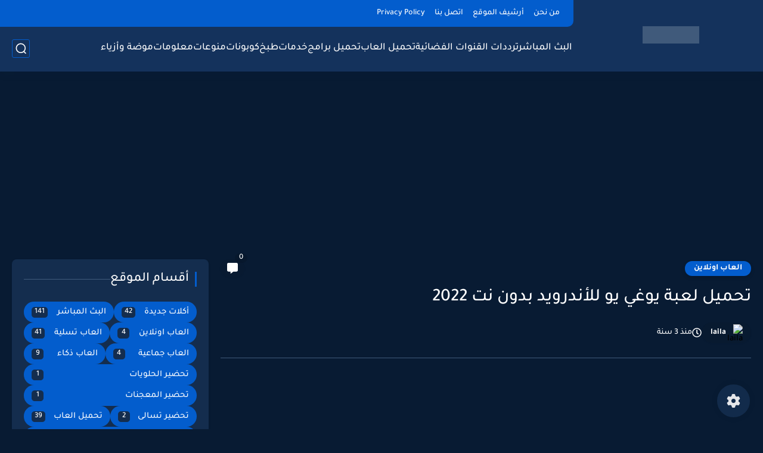

--- FILE ---
content_type: text/html; charset=utf-8
request_url: https://www.google.com/recaptcha/api2/aframe
body_size: 267
content:
<!DOCTYPE HTML><html><head><meta http-equiv="content-type" content="text/html; charset=UTF-8"></head><body><script nonce="QrDMYNsMzmf5FhOLmD4aJw">/** Anti-fraud and anti-abuse applications only. See google.com/recaptcha */ try{var clients={'sodar':'https://pagead2.googlesyndication.com/pagead/sodar?'};window.addEventListener("message",function(a){try{if(a.source===window.parent){var b=JSON.parse(a.data);var c=clients[b['id']];if(c){var d=document.createElement('img');d.src=c+b['params']+'&rc='+(localStorage.getItem("rc::a")?sessionStorage.getItem("rc::b"):"");window.document.body.appendChild(d);sessionStorage.setItem("rc::e",parseInt(sessionStorage.getItem("rc::e")||0)+1);localStorage.setItem("rc::h",'1769144032046');}}}catch(b){}});window.parent.postMessage("_grecaptcha_ready", "*");}catch(b){}</script></body></html>

--- FILE ---
content_type: text/plain
request_url: https://www.google-analytics.com/j/collect?v=1&_v=j102&a=1897796319&t=pageview&_s=1&dl=https%3A%2F%2Fwww.mediawy.site%2F2022%2F02%2F2022_23.html&ul=en-us%40posix&dt=%D8%AA%D8%AD%D9%85%D9%8A%D9%84%20%D9%84%D8%B9%D8%A8%D8%A9%20%D9%8A%D9%88%D8%BA%D9%8A%20%D9%8A%D9%88%20%D9%84%D9%84%D8%A3%D9%86%D8%AF%D8%B1%D9%88%D9%8A%D8%AF%20%D8%A8%D8%AF%D9%88%D9%86%20%D9%86%D8%AA%202022&sr=1280x720&vp=1280x720&_u=IEBAAEABAAAAACAAI~&jid=176049200&gjid=568635829&cid=1972499597.1769144030&tid=UA-136021542-3&_gid=1802883975.1769144030&_r=1&_slc=1&z=1252700655
body_size: -450
content:
2,cG-S5YHEYLCGV